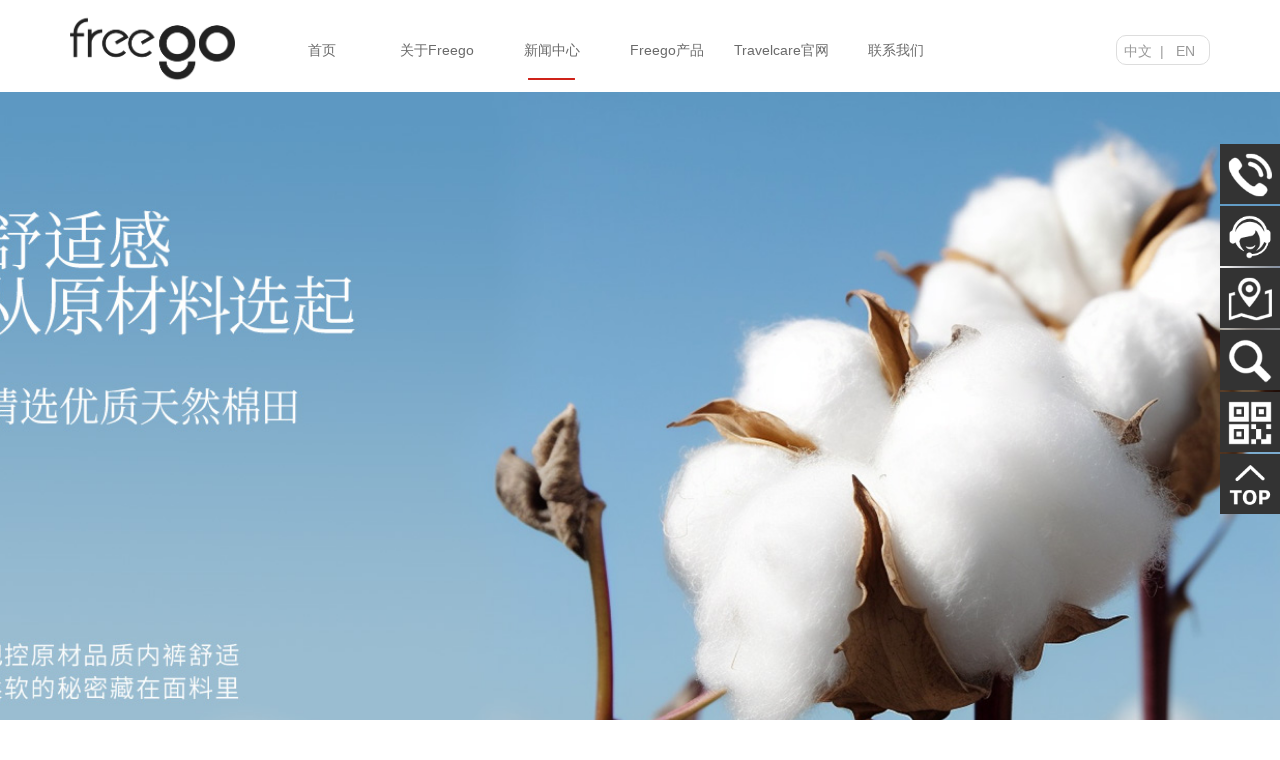

--- FILE ---
content_type: text/html; charset=utf-8
request_url: http://xmfreego.com/cn/show/426
body_size: 6581
content:

<!DOCTYPE html>
<html>
<head>
    <meta charset="utf-8">
    <meta http-equiv="X-UA-Compatible" content="IE=edge,chrome=1" />
    <meta http-equiv="X-UA-Compatible" content="IE=9">
    <meta name="viewport" content="width=device-width, initial-scale=1, minimum-scale=1, maximum-scale=1" />
    <title>刚刚！2023年厦门服装设计行业揭榜了，厦门悠派榜上有名！-公司新闻</title>
     <meta name="keywords" content="Freego,一次性内裤,旅行免洗内裤,一次性毛巾,一次性浴巾,厦门悠派,一次性被套,一次性马桶垫" /><meta name="description" content="Freego品牌创立于2005年，专注生产一次性内裤的经典品牌，秉承将“一次性内裤做到极致”的理念，从原料进厂到产品实现到成品检验，层层把关，确保每一条内裤都能让用户踏实安心。" />
    <link rel="stylesheet" href="/res/cn/css/animate.css">
    <link rel="stylesheet" href="/res/cn/css/owl.carousel.css">
    <link rel="stylesheet" href="/res/cn/css/owl.theme.default.min.css">
    <link rel="stylesheet" href="/res/cn/css/bootstrap.css">
    <link rel="stylesheet" href="/res/cn/css/bootstrap-paginator.css">
    <link rel="stylesheet" href="/res/cn/css/reset.css">
    <link rel="stylesheet" href="/res/cn/css/css.css">
    <link rel="stylesheet" href="/res/cn/css/mycss.css">
    <script src="/res/cn/js/jquery.min.js"></script>
    <script src="/res/cn/js/owl.carousel.min.js"></script>
    <script src="/res/cn/js/bootstrap.js"></script>
    <script src="/res/cn/js/html5shiv.js"></script>
    <script src="/res/cn/js/respond.js"></script>
    <script src="/res/cn/js/jquery.SuperSlide.2.1.1.js"></script>
    <script src="/res/cn/js/Swiper-2.7.6.min.js"></script>
    <script src="/res/cn/js/function.js"></script>
    <script src="/res/cn/js/myfunction.js"></script>
</head>

<body>
    <!-- pc右侧边导航-->
    <div class="right_nav">
        <ul class="aside hidden-xs hidden-sm clearfix">
            <li>
                <p>
                    <img src="/res/cn/images/global/quik_ico2.png" alt="" class="img1">
                </p>
                <div class="phone_meassage">0592-7137118</div>
            </li>
            <li>
                <p>
                    <img src="/res/cn/images/global/quik_ico3.png" alt="" class="img1">
                </p>
                <div class="qq_online">
                    <div class="qq_online_title">客服咨询</div>
                    <div class="qq_online_box">
                        <ul>
                                <li>
                                    <a href="http://wpa.qq.com/msgrd?v=3&amp;uin=3302253921&amp;site=qq&amp;menu=yes" class="clearfix"><i>
                                        <img src="/res/cn/images/global/head.png" alt="">
                                    </i><span>QQ</span> </a>
                                </li>
                                <li>
                                    <a href="http://wpa.qq.com/msgrd?v=3&amp;uin=1581457891&amp;site=qq&amp;menu=yes" class="clearfix"><i>
                                        <img src="/res/cn/images/global/head.png" alt="">
                                    </i><span>qq</span> </a>
                                </li>
                        </ul>
                    </div>
                </div>
            </li>
            <li>
                <p>
                    <a href="http://api.map.baidu.com/marker?location=24.690964,118.122282&amp;title=我的位置&amp;content=Freego（厦门悠派新生活科技有限公司）官网&amp;output=html">
                        <img src="/res/cn/images/global/quik_ico4.png" alt=""></a>
                </p>
            </li>
            <li>
                <p>
                    <img src="/res/cn/images/global/quik_ico5.png" alt="">
                </p>
                <div class="search_box">
                    <form action="/cn/search" method="get">
                        <div class="search_input">
                            <input name="q" placeholder="请输入您的关键字" type="text">
                        </div>
                    </form>
                </div>
            </li>
            <li>
                <p>
                    <img src="/res/cn/images/global/quik_ico6.png" alt="">
                </p>
                <div class="ewm">
                    <img src="/upload/image/20251113/20251113104020_3208.png" alt="">
                </div>
            </li>
            <li id="goTopBtn">
                <p>
                    <img src="/res/cn/images/global/quik_ico7.png" alt="">
                </p>
            </li>
        </ul>
    </div>
    <!-- 头部header-->
    <div id="header">
        <div class="container">
            <div class="row clearfix boxs">
                <!-- logo-->
             <div class="col-lg-2 col-md-3 col-sm-6 col-xs-7 logo">
                    <img src="/res/cn/images/logo.png" alt="" />
                </div>
                <!--pc_menu -->
                <div class="menuBox col-lg-10 col-md-9 col-sm-6 col-xs-5">
                    <div class="pc_menu">
                        <!--pc导航-->
                        <ul class="menu hidden-sm hidden-xs">
                    <li class="nLi  ">
                                <h3><a href="/cn/index">首页</a></h3>
                            </li>
                            <li class="nLi ">
                                    <h3><a href="/cn/category/1">关于Freego</a></h3>
                                    <ul class="sub">
                                            <li><a href="/cn/category/7">品牌简介</a></li>
                                            <li><a href="/cn/category/6">资质荣誉</a></li>
                                            <li><a href="/cn/category/55">合作伙伴</a></li>
                                    </ul>
                                </li>
                            <li class="nLi on">
                                    <h3><a href="/cn/category/2">新闻中心</a></h3>
                                    <ul class="sub">
                                            <li><a href="/cn/category/5">公司新闻</a></li>
                                            <li><a href="/cn/category/4">行业新闻</a></li>
                                            <li><a href="/cn/category/56">产品百科</a></li>
                                    </ul>
                                </li>
                            <li class="nLi ">
                                    <h3><a href="/cn/category/3">Freego产品</a></h3>
                                    <ul class="sub">
                                            <li><a href="/cn/category/49">一次性内裤系列</a></li>
                                            <li><a href="/cn/category/51">旅行用品系列</a></li>
                                            <li><a href="/cn/category/74">产品检测报告</a></li>
                                    </ul>
                                </li>
  <li class="nLi ">
                                    <h3><a href="/cn/category/23">Travelcare官网</a></h3>
                                </li>
  <li class="nLi ">
                                    <h3><a href="/cn/category/19">联系我们</a></h3>
                                </li>
                        </ul>
                    </div>
<div class="lauage">
            <a href="/cn">中文</a><span>|</span><a href="/en">EN</a>
          </div>
                </div>
                <!--手机导航ico-->
                <div class="menu_icon hidden-md hidden-lg">
                    <img src="/res/cn/images/menuicon.png" alt="">
                </div>
            </div>
        </div>
    </div>

<!--banner大图-->
<div id="banner">
    <div id="owl-demo" class="owl-carousel">
            <a class="item">
                <img src="/upload/image/20240517/20240517175343_2714.jpg" alt="品牌形象图">
            </a>
            <a class="item">
                <img src="/upload/image/20240517/20240517175353_9745.jpg" alt="原材料篇">
            </a>
            <a class="item">
                <img src="/upload/image/20240517/20240517175410_5058.jpg" alt="自有工厂">
            </a>
    </div>
</div>

  <div class="content">
    <div class="container">
      <div class="row">
        <div class="_aside col-sm-3 col-xs-12">
          
<div class="sidemenuBox">
    <div class="intitleBox">
        <div class="intitle">
            <p class="p1">News</p>
            <p class="p2">新闻中心</p>
        </div>
    </div>
    <p class="phone-menuicon visible-xs-block">
        <img src="/res/cn/images/phonetop.png" alt="">
    </p>
    <ul class="sidemenu">
            <li class="sub1"><a href="/cn/category/5" class="sub1_a sl"><span>公司新闻</span></a></li>
            <li class="sub1"><a href="/cn/category/4" class="sub1_a sl"><span>行业新闻</span></a></li>
            <li class="sub1"><a href="/cn/category/56" class="sub1_a sl"><span>产品百科</span></a></li>
    </ul>
</div>

      </div>
      <div class="article col-sm-9 col-sm-9 col-xs-12">
              <p class="location hidden-xs">当前位置：首页 &gt; 新闻中心 &gt; 公司新闻</p>
          <div class="article content-news">
            <div class="news_detail">
              <div class="title">
                <h3>刚刚！2023年厦门服装设计行业揭榜了，厦门悠派榜上有名！</h3>
                <div class="box clearfix">
                  <div class="time"><img src="/res/cn/images/global/time.png" alt="" /> 2024-02-23</div>
                  <div class="eye"><img src="/res/cn/images/global/eye.png" alt="" /> 浏览次数：1795 次</div>
                  <a class="back" href="javascript:;" onclick="window.history.go(-1)"><img src="/res/cn/images/global/back.png" alt="" /> 返回列表</a>
                </div>
              </div>
              <div class="news_detail_content"><p class="MsoNormal">
	<span style="font-size:16px;">2月</span><span style="font-size:16px;">20</span><span style="font-size:16px;">日，刚刚揭榜的《</span><span style="font-size:16px;">2023</span><span style="font-size:16px;">年服装设计行业发展扶持资金拨付通知》中，厦门悠派新生活有限公司荣获两项资金扶持。</span><span></span>
</p>
<p class="MsoNormal">
	<span style="font-size:14px;"><img src="/upload/editor/image/20240223/20240223170811_1401.png" alt="" /><br />
</span>
</p>
<p class="MsoNormal">
	<span style="font-size:14px;">
	<p class="MsoNormal">
		<span style="font-size:16px;">在“厦门自主品牌创立”的扶持项目中，厦门悠派新生活科技有限公司的品牌“</span><span style="font-size:16px;"><strong>yourpal</strong></span><span style="font-size:16px;">”凭借着品牌创立至今所实现的社会经济效益和未来巨大的市场发展潜力获得</span><span style="font-size:16px;">50</span><span style="font-size:16px;">万元的资金扶持。</span><span></span>
	</p>
	<p class="MsoNormal">
		<span style="font-size:16px;"><img src="/upload/editor/image/20240223/20240223170928_9994.png" alt="" /><br />
</span>
	</p>
	<p class="MsoNormal">
		<span style="font-size:16px;">
		<p class="MsoNormal">
			<span style="font-size:16px;"><br />
</span>
		</p>
		<p class="MsoNormal">
			<span style="font-size:16px;">在“研发创新</span><span style="font-size:16px;">”</span><span style="font-size:16px;">版块中</span><span style="font-size:16px;">,</span><span style="font-size:16px;">我司凭借两项发明专利获得</span><span style="font-size:16px;">1</span><span style="font-size:16px;">万元的资金扶持。一项是发明专利--一种高弹性一次性无纺布内裤及其制备方法等</span><span style="font-size:16px;">1</span><span style="font-size:16px;">件；一项是外观专利</span><span style="font-size:16px;">--</span><span style="font-size:16px;">包装盒等</span><span style="font-size:16px;">1</span><span style="font-size:16px;">件。</span><span></span>
		</p>
		<p class="MsoNormal">
			<span style="font-size:16px;"><img src="/upload/editor/image/20240223/20240223171038_5151.png" alt="" /><br />
</span>
		</p>
<br />
</span>
	</p>
</span><span style="font-size:16px;">在企业与品牌的发展中，没有白走的路，认真走的每一步都算数。厦门悠派始终以引领行业发展，推动服装纺织业的前进为企业责任，在品牌与产品的研发发展上一直保持着创新向上。以前是，未来也是。</span>
</p>
<p class="MsoNormal">
	<span style="font-size:16px;"><br />
</span><span style="font-size:14px;">
	<p class="MsoNormal">
		<span></span>
	</p>
	<p class="MsoNormal">
		<span style="font-size:16px;">在此，感谢厦门市纺织服装同业商会给予的发展扶持。厦门悠派新生活科技有限公司将用实际的发展行动来回馈社会。</span>
	</p>
<br />
</span>
</p></div>
              <div class="pageTurning">
                    <div class='prevs'>上一篇：<a href='/show/427'>龙年首“野”，与freego一起上春山~</a></div>
                    <div class='nexts'>下一篇：<a href='/show/425'>新春暖人心，悠派在行动</a></div>
              </div>
            </div>
          </div>
      </div>
    </div>
  </div>
</div>
 

<!--手机弹出导航-->
<ul class="wap_menu hidden-md hidden-lg">
    <li class="menu_tit"><span>x</span> 快速导航</li>
    <li class="menu_lists">
        <div class="wap_menu1">
            <p class="left"><a href="/">首页</a></p>
        </div>
    </li>
        <li class="menu_lists">
            <div class="wap_menu1">
                <p class="left"><a href="/cn/category/1">关于Freego</a></p>
                <p class="right">+</p>
            </div>
            <div class="wap_menu2">
                    <a href="/cn/category/7"><i></i><span class="sl">品牌简介</span> </a>
                    <a href="/cn/category/6"><i></i><span class="sl">资质荣誉</span> </a>
                    <a href="/cn/category/55"><i></i><span class="sl">合作伙伴</span> </a>
            </div>
        </li>
        <li class="menu_lists">
            <div class="wap_menu1">
                <p class="left"><a href="/cn/category/2">新闻中心</a></p>
                <p class="right">+</p>
            </div>
            <div class="wap_menu2">
                    <a href="/cn/category/5"><i></i><span class="sl">公司新闻</span> </a>
                    <a href="/cn/category/4"><i></i><span class="sl">行业新闻</span> </a>
                    <a href="/cn/category/56"><i></i><span class="sl">产品百科</span> </a>
            </div>
        </li>
        <li class="menu_lists">
            <div class="wap_menu1">
                <p class="left"><a href="/cn/category/3">Freego产品</a></p>
                <p class="right">+</p>
            </div>
            <div class="wap_menu2">
                    <a href="/cn/category/49"><i></i><span class="sl">一次性内裤系列</span> </a>
                    <a href="/cn/category/51"><i></i><span class="sl">旅行用品系列</span> </a>
                    <a href="/cn/category/74"><i></i><span class="sl">产品检测报告</span> </a>
            </div>
        </li>
        <li class="menu_lists">
            <div class="wap_menu1">
                <p class="left"><a href="/cn/category/23">Travelcare官网</a></p>
            </div>
        </li>
        <li class="menu_lists">
            <div class="wap_menu1">
                <p class="left"><a href="/cn/category/19">联系我们</a></p>
            </div>
        </li>
</ul>

<!--手机弹出导航时，黑色屏罩-->
<div class="black_cloth hidden-lg hidden-md"></div>

<!-- footer-->
<div id="footer" class="hidden-xs">
    <div class="friendLink hidden-xs">
        <div class="container">
            <div class="row">
                <div class="col-xs-12">
                    <p class="left friendIcon">
                        <img src="/res/cn/images/friend.png" alt="">
                    </p>
                    <p class="left">友情链接：</p>
                    <ul class="left link">
                    </ul>
                </div>
            </div>
        </div>
    </div>
    <div class="foot">
        <div class="container">
            <div class="row">
                <div class="col-xs-12 padding_7">
                    <div class="col-xs-9 padding_7">
                        <ul class="webIndex">
                                <li>
                                    <a href="/cn/category/1">关于Freego</a>
                                </li>
                                <li>
                                    <a href="/cn/category/2">新闻中心</a>
                                </li>
                                <li>
                                    <a href="/cn/category/3">Freego产品</a>
                                </li>
                                <li>
                                    <a href="/cn/category/23">Travelcare官网</a>
                                </li>
                                <li>
                                    <a href="/cn/category/19">联系我们</a>
                                </li>
                        </ul>
                        <div class="footer-text">
                            Copyright &copy 2020 Freego（厦门悠派新生活科技有限公司）官网 版权所有</br>

工信备案：<a href="https://beian.miit.gov.cn/" target="_blank" >闽ICP备20015395号-1</a>
公安备案：<a href="http://www.beian.gov.cn" target="_blank" ><img src="/ghj.png" ></br>
    技术支持：<a href="http://12t.cn" target="_blank" >厦门易尔通网络科技有限公司</a></br>
    <a href=" " rel="noreferrer" target="_blank">闽公网安备35021202000747号</a >
             
                服务热线：0592-7137118
                        </div>
                    </div>
                    <div class="col-xs-3 padding_7">
                        <div class="ewm">
                            <dl>
                                <dt>
                                    <img src="/upload/image/20251113/20251113104020_3208.png" alt="">
                                </dt>
                                <dd>加入会员社群</dd>
                            </dl>
                            <dl>
                                <dt>
                                    <img src="/upload/image/20251113/20251113104028_0662.jpg" alt="">
                                </dt>
                                <dd>微信公众号</dd>
                            </dl>
                        </div>
                    </div>
                </div>
            </div>
        </div>
    </div>
</div>
<div class="phone-footer hidden-lg hidden-md hidden-sm">
    copyright 2020 工信备案：<a href="https://beian.miit.gov.cn/" target="_blank" >闽ICP备20015395号-1</a>
      公安备案：<a href="http://www.beian.gov.cn" target="_blank" ><img src="/ghj.png" ></br>
    技术支持：<a href="http://12t.cn" target="_blank" >厦门易尔通网络科技有限公司</a></br>
   <a href=" " rel="noreferrer" target="_blank">闽公网安备35021202000747号</a >


    <p class="top">
        <img src="/res/cn/images/top.png" alt="">
    </p>
</div>
<!--手机端底部-->
<div class="pad hidden-lg hidden-md hidden-sm"></div>

<!--手机底部导航-->
<div class="wap_footer hidden-lg hidden-md hidden-sm">
    <dl class="navigation">
        <a>
            <dt>
                <img src="/res/cn/images/global/quik_ico1.png" alt="">
            </dt>
            <dd>导航</dd>
        </a>
    </dl>
    <dl>
        <a href="tel:0592-7137118">
            <dt>
                <img src="/res/cn/images/global/quik_ico2.png" alt="">
            </dt>
            <dd>电话</dd>
        </a>
    </dl>
    <dl>
        <a href="http://wpa.qq.com/msgrd?v=3&uin=3302253921&site=qq&menu=yes">
            <dt>
                <img src="/res/cn/images/global/quik_ico3.png" alt="">
            </dt>
            <dd>客服</dd>
        </a>
    </dl>
    <dl>
        <a href="http://api.map.baidu.com/marker?location=24.690964,118.122282&amp;title=我的位置&amp;content=Freego（厦门悠派新生活科技有限公司）官网&amp;output=html">
            <dt>
                <img src="/res/cn/images/global/quik_ico4.png" alt="">
            </dt>
            <dd>地图</dd>
        </a>
    </dl>
    <dl>
        <a class="w_searchButton">
            <dt>
                <img src="/res/cn/images/global/quik_ico5.png" alt="">
            </dt>
            <dd>搜索</dd>
        </a>
    </dl>
</div>

<!--手机搜索框-->
<div class="wap_search_input">
            <form action="/cn/search" id="myForm" method="get">
            <input type="text" name="q" placeholder="请输入搜索关键字">
            <p id="btnA">搜索</p>
        </form>
       <script type="text/javascript">
            $(function(){
                $("#btnA").click(function(){
                    $("#myForm").submit();
                });
            });
        </script>
    
</div>

</body>

</html>

--- FILE ---
content_type: text/css
request_url: http://xmfreego.com/res/cn/css/reset.css
body_size: 572
content:

/*common css*/
body,h1,h2,h3,h4,h5,h6,hr,p,blockquote,dl,dt,dd,ul,ol,li,pre,form,input,textarea,div,tr,td{margin:0;padding:0; list-style:none;font-family:"microsoft yahei", Arial, Helvetica, sans-serif;}
a{ color:#515151; text-decoration:none}
table{border-collapse:collapse;border-spacing:0;}
img{ border:none;max-width: 100%;}
.C{ clear:both}
.clearfix:after { content:'\20'; display:block; height:0; clear:both; }
.clearfix { *zoom:1;}
.left{float:left}
.right{ float:right}
.padding_7{ padding:0 7.5px;}
.pagination{
    text-align: center;
    display: block;
}
div:after,ul:after,li:after {content:''; display:block;clear:both;}
.pagination ul > li{
    float: left;
}

--- FILE ---
content_type: text/css
request_url: http://xmfreego.com/res/cn/css/css.css
body_size: 4831
content:
a:hover {
  text-decoration: none;
}
a {
  transition: all .4s;
  -webkit-transition: all .4s;
  -moz-transition: all .4s;
}
#header {
  position: relative;
}
#header .tel {
  font-size: 20px;
  color: #4e2d0e;
  line-height: 51px;
}
#header .menu_icon {
  position: absolute;
  top: 35%;
  right: 0;
  width: 10%;
}
.right_nav {
  /*pc右边快速按钮样式*/
  /*pc右边快捷按钮“电话”*/
  /*pc右边快捷按钮“在线客服”*/
  /*pc右边快捷按钮“分享”*/
  /*pc右边快捷按钮“二维码”*/
  /*pc右边快捷按钮“搜索”*/
}
.right_nav .aside li > p,
.right_nav .aside > li > div {
  background-color: #333333;
  color: #fff;
}
.right_nav .aside {
  position: fixed;
  right: 0;
  top: 20%;
  z-index: 10000;
}
.right_nav .aside > li {
  width: 60px;
  line-height: 60px;
  text-align: center;
  margin-bottom: 2px;
  cursor: pointer;
  position: relative;
}
.right_nav .aside > li > p {
  position: relative;
  z-index: 1005;
  line-height: 60px;
}
.right_nav .aside > li img {
  vertical-align: middle;
}
.right_nav .aside > li p img {
  width: 80%;
}
.right_nav .aside > li p:hover img {
  width: 85%;
}
.right_nav .aside > li .img2 {
  display: none;
}
.right_nav .aside > li > div {
  background-image: url(../images/global/white_bg.png);
  background-repeat: repeat;
  position: absolute;
  display: none;
}
.right_nav .aside > li .phone_meassage {
  right: -240px;
  top: 0;
  width: 300px;
  text-align: center;
  font-size: 25px;
  line-height: 50px;
  padding: 5px 0;
}
.right_nav .aside > li .qq_online {
  top: 0;
  right: -127px;
  width: 187px;
  padding: 0 20px 0 15px;
}
.right_nav .aside > li .qq_online .qq_online_title {
  text-align: left;
  font-size: 15px;
  line-height: 30px;
  border-bottom: 1px solid #fff;
}
.right_nav .aside > li .qq_online .qq_online_box {
  margin-top: 11px;
}
.right_nav .aside > li .qq_online .qq_online_box ul li {
  line-height: 35px;
}
.right_nav .aside > li .qq_online .qq_online_box ul li i {
  float: left;
  margin-top: -17px;
}
.right_nav .aside > li .qq_online .qq_online_box ul li span {
  float: left;
  margin-top: -16px;
  margin-left: 10px;
  color: #fff;
}
.right_nav .aside > li .qq_online .qq_online_box ul li span:hover {
  text-decoration: underline;
}
.right_nav .aside > li .fx {
  position: absolute;
  top: 0;
  right: -127px;
  width: 187px;
}
.right_nav .aside > li .fx > div {
  margin-left: 24px;
}
.right_nav .aside > li .ewm {
  top: -20px;
  right: 60px;
  width: 100px;
  height: 100px;
}
.right_nav .aside > li .search_box {
  position: absolute;
  top: 0;
  right: -205px;
  width: 265px;
  text-align: center;
  height: 100%;
}
.right_nav .aside > li .search_box .search_input {
  width: 220px;
  height: 36px;
  position: relative;
  margin: 12px auto;
}
.right_nav .aside > li .search_box .search_input span {
  position: absolute;
  line-height: 34px;
  left: 10px;
  z-index: 101;
}
.right_nav .aside > li .search_box .search_input input {
  width: 220px;
  border: none;
  background-color: transparent;
  height: 36px;
  padding-left: 10px;
  position: absolute;
  line-height: 30px;
  z-index: 1;
  top: 0;
  left: 0;
  background: url(../images/global/black_bg.png);
}
.right_nav .aside > li .search_box ::-webkit-input-placeholder {
  color: #fff;
}
.menuBox{
  height: 60px;
}
.pc_menu{
  height: 58px;
  position: relative;
  z-index: 10;
  top: 10px;
}
.pc_menu .menu .nLi {
  float: left;
  width: 14%;
  position: relative;
}
.pc_menu .menu .nLi h3 {
  font-size: 14px;
}
.pc_menu .menu .nLi h3 a {
  display: block;
  text-align: center;
  color: #6B6B6B;
  line-height: 60px;
  background: url("../images/global/menuback.jpg") no-repeat;
  background-position: bottom left -50px;
}
.pc_menu .menu .nLi .sub {
  display:none;
  position: absolute;
  top: 60px;
  width: 100%;
  z-index: 10;
}
.pc_menu .menu .nLi .sub li {
  margin-bottom: 10px; 
  background: url(../images/white.png) repeat;
  border-radius: 6px;
}
.pc_menu .menu .nLi .sub li a {
  display: block;
  color: #271F1C;
  line-height: 32px;
  text-align: center;white-space:nowrap; text-overflow:ellipsis; overflow:hidden; width:100%
}
.pc_menu .menu .nLi .sub li:hover{
  background: none;
  background-color: #063E88;
}
.pc_menu .menu .nLi .sub li:hover a{
  color: #fff;
}
.pc_menu .menu .nLi .sub li:first-child {
  margin-top: 15px;
}
.pc_menu .menu .on h3 a {
  background: url("../images/global/menuback.jpg") no-repeat;
  background-position: bottom center;
}
#banner {
  position: relative;
  top: -2px;
}
#banner .owl-theme .owl-controls {
  position: absolute;
  bottom: 2%;
  width: 100%;
}
#footer .friendship {
  margin: 20px 0;
}
#footer .friendship h4 {
  color: #84632e;
  font-size: 14px;
}
#footer .friendship h4 img {
  vertical-align: middle;
  margin: 0 5px;
}
#footer .friendship ul li {
  float: left;
}
#footer .friendship ul li a {
  display: block;
  color: #84632e;
  font-size: 14px;
  border-right: 1px solid #84632e;
  padding: 0 30px;
}
#footer .copyright {
  background: #9e845a;
  text-align: center;
  padding-bottom: 10px;
  position: relative;
}
#footer .copyright .pc_footer_nav {
  display: inline-block;
  margin: 15px 0;
}
#footer .copyright .pc_footer_nav li {
  float: left;
}
#footer .copyright .pc_footer_nav li a {
  display: block;
  font-size: 14px;
  border-left: 1px solid #ffffff;
  padding: 0 7px;
  color: #ffffff;
}
#footer .copyright .pc_footer_nav li:first-child a {
  border-left: none;
}
#footer .copyright .copyright_con {
  font-size: 14px;
  color: #fff;
  padding: 0 15px;
}
#footer .copyright .top {
  position: absolute;
  right: 10px;
  top: -25px;
  width: 30px;
  height: 30px;
  border-radius: 50%;
  z-index: 10;
}
#footer .copyright .top img {
  width: 80%;
  top: 2px;
  z-index: 100;
  position: absolute;
  left: 3px;
}
#footer .copyright .top:before {
  background-image: url(../images/global/black_bg.png);
  display: block;
  content: " ";
  border-radius: 50%;
  z-index: 99;
  position: absolute;
  top: 0;
  left: 0;
  width: 30px;
  height: 30px;
}
.wap_footer {
  width: 100%;
  position: fixed;
  left: 0;
  bottom: 0;
  padding: 10px 0;
  z-index: 1000;
  background: #333333;
}
.wap_footer dl {
  width: 20%;
  float: left;
  text-align: center;
}
.wap_footer dt {
  height: 33px;
}
.wap_footer dd {
  color: #fff;
}
.wap_footer dl dt img {
  width: 40%;
}
/*手机底部搜索*/
.wap_search_input {
  position: fixed;
  bottom: 70px;
  left: 100%;
  width: 100%;
  z-index: 1000;
  padding: 8px 2%;
  background: #9e845a;
}
.wap_search_input:after {
  background-color: rgba(0, 0, 0, 0.1);
  display: block;
  content: " ";
  position: absolute;
  top: 0;
  left: 0;
  width: 100%;
  height: 100%;
  z-index: 10;
}
.wap_search_input input {
  float: left;
  width: 80%;
  border-radius: 4px;
  height: 30px;
  line-height: 30px;
  padding-left: 2%;
  color: #000;
  position: relative;
  z-index: 100;
  box-sizing: border-box;
}
.wap_search_input p {
  float: left;
  height: 30px;
  line-height: 30px;
  color: #fff;
  position: relative;
  z-index: 100;
  margin-left: 2%;
  width: 18%;
  text-align: center;
  border-radius: 5px;
  background: rgba(255, 255, 255, 0.2);
}
/*黑色遮罩*/
.black_cloth {
  position: fixed;
  z-index: 10000000;
  width: 100%;
  height: 100%;
  background: url(../images/global/black_cloth.png) repeat;
  display: none;
  top: 0;
  left: 0;
}
/*手机左边弹出导航*/
.wap_menu {
  width: 250px;
  position: fixed;
  top: 0px;
  left: -250px;
  height: 100%;
  text-align: left;
  z-index: 10000001;
  background: #333333;
}
.wap_menu li.menu_tit {
  font-size: 18px;
  font-weight: bold;
  background: rgba(255, 255, 255, 0.3);
  position: relative;
  padding: 10px 10px;
  color: #fff;
}
.wap_menu li.menu_tit span {
  font-size: 20px;
  position: absolute;
  top: 10px;
  right: 15px;
  border-bottom: none;
  z-index: 1000;
}
.wap_menu li {
  margin-bottom: 2px;
  font-size: 14px;
  position: relative;
}
.wap_menu li .wap_menu1 {
  line-height: 30px;
  font-size: 16px;
  text-transform: Uppercase;
  background: rgba(255, 255, 255, 0.1);
  position: relative;
}
.wap_menu li p {
  padding: 10px 10px;
}
.wap_menu li .wap_menu1 a {
  display: block;
  white-space: nowrap;
  text-overflow: ellipsis;
  overflow: hidden;
  padding-right: 25px;
  color: #ffffff;
}
.wap_menu li .wap_menu1 p.left {
  float: none;
}
.wap_menu li .wap_menu1 p.right {
  width: 15%;
  text-align: center;
  color: #fff;
  position: absolute;
  top: 0;
  right: 0;
  float: none;
  z-index: 1000;
}
.wap_menu li .wap_menu2 {
  display: none;
}
.wap_menu li .wap_menu2 a {
  display: block;
  background: none;
  color: rgba(255, 255, 255, 0.8);
  overflow: hidden;
  line-height: 30px;
  font-size: 14px;
  border-bottom: rgba(255, 255, 255, 0.1) solid 1px;
  padding: 10px;
}
.wap_menu li .wap_menu2 a i {
  float: left;
  width: 4px;
  height: 4px;
  background-color: #fff;
  margin: 13px 10px 0 5px;
}
.wap_menu li .wap_menu2 a span {
  float: left;
  width: 85%;
  white-space: nowrap;
  text-overflow: ellipsis;
  overflow: hidden;
}
/*pc侧边栏分类样式*/
._aside {
  padding-right: 7.5px;
}
._aside > h2 {
  background: #063E88;
  color: #fff;
  line-height: 150%;
  height: 110px;
  padding-top:35px;
  text-align: center; 
  font-size: 30px;
}
.main{
  padding:0 7.5px; 
}
._aside > h2>span::before{
  content: "";
  display: inline-block;
  background: url(../images/aside.png) no-repeat;
  height: 25px;
  width: 25px;
  margin-right: 15px;
}
/*一级的样式*/
._aside ul.sidemenu > li.sub1 ul {
  display: none;
}
._aside ul.sidemenu > li.sub1 > a.sub1_a {
  display: block;
  box-sizing: content-box;
  font-size: 14px;
  color: #fff;
  line-height: 40px;
  padding: 0 15%;
  position: relative;
  text-overflow: ellipsis;
  overflow: hidden;
  white-space: nowrap;
}
._aside ul.sidemenu > li.sub1 > a.sub1_a::before{
  content:"";
  display: block;
  width: 0;
  height: 0;
  border: 5px solid transparent;
  border-left-color:#B3B3B3;
  position: absolute;
  top: 15px;
  left: 8%; 
}
._aside ul.sidemenu > li.sub1 > a.sub1_a::after{
  content:"";
  display: block;
  background: url(../images/asideright.png) no-repeat;
  width: 7px;
  height: 9px;
  position: absolute;
  top: 15px;
  right: 10%; 
}
._aside ul.sidemenu > li.sub1:hover > a.sub1_a::before{
   border-left-color:#000;
}
._aside ul.sidemenu > li.sub1:hover > a.sub1_a{
  background-color: #F8E88E;
  color: #000;
}
._aside ul.sidemenu > li.sub1:hover > a.sub1_a::after{
  background: url(../images/asideright-hover.png) no-repeat;
  width: 10px;
  height: 7px;
}
/*二级的样式*/
._aside ul.sidemenu > li.sub1 > ul > li.sub2 > a.sub2_a {
  display: block;
  margin-top: 5px;
  color: #fff;
  padding-left: 20%;
  position: relative;
  text-overflow: ellipsis;
  overflow: hidden;
  white-space: nowrap;
}
._aside ul.sidemenu > li.sub1 > ul > li.sub2 > a.sub2_a::before{
  content: "";
  width: 4px;
  height: 4px;
  background-color: #B8B8B8;
  position: absolute;
  top: 9px;
  left: 13%;
}
/*三级的样式*/
._aside ul.sidemenu > li.sub1 > ul > li.sub2 > ul > li.sub3 > a.sub3_a {
  display: block;
  color: #fff;
  margin-top: 5px;
  padding-left: 25%;
  text-overflow: ellipsis;
  overflow: hidden;
  white-space: nowrap;
}
/*手机内页crumb*/
.inside > h2 {
  padding: 0px 15px;
  font-size: 16px;
  color: #fff;
  line-height: 38px;
}
@media all and (max-width: 1980px) {
  #banner {
    position: relative;
    height: 725px;
    overflow: hidden;
  }
  #banner img {
    height: 725px;
    position: absolute;
    left: 50%;
    max-width: none;
    -webkit-transform: translateX(-50%);
        -ms-transform: translateX(-50%);
            transform: translateX(-50%);
    width: auto;
  }
  #owl-demo,
  #owl-demo .owl-wrapper-outer,
  #owl-demo .owl-wrapper,
  #owl-demo .owl-item {
    height: 725px;
    overflow: hidden;
  }
  #owl-demo .item {
    display: block;
    height: 100%;
    width: 100%;
    text-align: center;
    overflow: hidden;
  }
}
@media all and (max-width: 992px) {
  #banner {
    position: relative;
    height: 400px;
    overflow: hidden;
  }
  #banner img {
    height: 400px;
    position: absolute;
    left: 50%;
    max-width: none;
    -webkit-transform: translateX(-50%);
        -ms-transform: translateX(-50%);
            transform: translateX(-50%);
    width: auto;
  }
  #owl-demo,
  #owl-demo .owl-wrapper-outer,
  #owl-demo .owl-wrapper,
  #owl-demo .owl-item {
    height: 400px;
    overflow: hidden;
  }
  #owl-demo .item {
    display: block;
    height: 100%;
    width: 100%;
    text-align: center;
    overflow: hidden;
  }
}
@media (max-width: 640px) {
  ._aside {
    padding: 0;
  }
  /*手机内页crumb*/
  ._aside > h2 {
    padding: 0px 15px;
    font-size: 16px;
    color: #fff;
    line-height: 38px;
  }
  ._aside h2 .phone-menuicon {
    float: right;
    cursor: pointer;
  }
  ._aside h2 .phone-menuicon img {
    -webkit-transition: all .4s;
            transition: all .4s;
  }
  /*手机内页分类下拉列表*/
  ._aside ul.sidemenu {
    width: 100%;
    display: none;
  }
  /*一级的样式*/
  ._aside ul.sidemenu > li.sub1 ul {
    display: none;
  }
  ._aside ul.sidemenu > li.sub1 > a.sub1_a {
    display: block;
    box-sizing: content-box;
    font-size: 14px;
    color: #333;
    line-height: 35px;
    text-overflow: ellipsis;
    overflow: hidden;
    white-space: nowrap;
  }
  ._aside ul.sidemenu > li.current > a.sub1_a {
    color: #ff0000;
  }
  /*二级的样式*/
  ._aside ul.sidemenu > li.sub1 > ul > li.sub2 > a.sub2_a {
    display: block;
    margin-top: 5px;
    color: #333;
    text-overflow: ellipsis;
    overflow: hidden;
    white-space: nowrap;
  }
  /*三级的样式*/
  ._aside ul.sidemenu > li.sub1 > ul > li.sub2 > ul > li.sub3 > a.sub3_a {
    display: block;
    color: #333;
    text-overflow: ellipsis;
    overflow: hidden;
    white-space: nowrap;
  }
  #banner {
    position: relative;
    height: 200px;
    overflow: hidden;
  }
  #banner img {
    height: 200px;
    position: absolute;
    left: 50%;
    max-width: none;
    -webkit-transform: translateX(-50%);
        -ms-transform: translateX(-50%);
            transform: translateX(-50%);
    width: auto;
  }
  #owl-demo,
  #owl-demo .owl-wrapper-outer,
  #owl-demo .owl-wrapper,
  #owl-demo .owl-item {
    height: 200px;
    overflow: hidden;
  }
  #owl-demo .item {
    display: block;
    height: 100%;
    width: 100%;
    text-align: center;
    overflow: hidden;
  }
  #banner {
    position: relative;
    height: 200px;
    overflow: hidden;
  }
  #banner img {
    height: 200px;
    position: absolute;
    left: 50%;
    max-width: none;
    -webkit-transform: translateX(-50%);
        -ms-transform: translateX(-50%);
            transform: translateX(-50%);
    width: auto;
  }
  #owl-demo,
  #owl-demo .owl-wrapper-outer,
  #owl-demo .owl-wrapper,
  #owl-demo .owl-item {
    height: 200px;
    overflow: hidden;
  }
  #owl-demo .item {
    display: block;
    height: 100%;
    width: 100%;
    text-align: center;
    overflow: hidden;
  }
  #header .menu_icon img {
    width: 100%;
  }
}
/*留言反馈*/
.feedback-form .title {
    padding:15px;
    color: #000;
    background-color: #F2F2F2;
	margin-bottom:15px;box-sizing:border-box; 
}
.feedback-form .form-group .sure,.feedback-form .form-group .more{ padding:5px 15px; border:none; color:#fff; border-radius:5px; margin-right:10px;}
.feedback-form .form-group .sure{ background:#df0024}
.feedback-form .form-group .more{ background:#dfa800}
@media (max-width: 640px) {
 .feedback-form .title {margin-left:-15px; margin-right:-15px}
}
/*产品详情*/
.product_detail .title {
  padding-bottom: 10px;
  border-bottom: dashed 1px #aaa;
  text-align: center;
  line-height: 22px;
}
.product_detail .title h3 {
  font-size: 20px;
  font-weight: bold;
  text-align: center;
  line-height: 30px;
  margin-bottom: 10px;
}
.product_detail .title .box {
  display: inline-block;
  text-align: center;
}
.product_detail .title .box img {
  width: 15px;
  height: 15px;
  display: inline-block;
  margin: 0 5px;
  vertical-align: middle;
}
.product_detail .title .box .back {
  float: left;
}

.product_detail .product_detail_images {
  padding-top: 20px;
  text-align: center;
  position: relative;
}
.product_detail .product_detail_images .product_detail_btn2 {
  position: absolute;
  right: 3%;
  top: 48%;
  padding: 10px 5px;
  background:url(../images/global/rgb0.3.png);
  z-index: 100;
}
.product_detail .product_detail_images .product_detail_btn1 {
  position: absolute;
  left: 3%;
  top: 48%;
  background:url(../images/global/rgb0.3.png);
  z-index: 100;
}
.product_detail .product_detail_images .product_detail_btn1 a img{  margin: 10px 5px;}
.product_detail .product_detail_images .owl-carousel .owl-item img {
  width:auto;  
  margin: auto;
  cursor: pointer;
  max-width:100%;
}
.product_detail .product_detail_images .owl-theme .owl-controls {
  position: absolute;
  bottom: 2%;
  width: 100%;
}
.product_detail .product_detail_images .product_detail_img {
  width: 80%;
  margin: 0 auto;
}
.product_detail .product_detail_content {
  margin-top: 20px;
  margin-bottom: 20px;
}
.product_detail .pageTurning {
  margin-top: 10px;
  padding-top: 10px;
  border-top: dashed 1px #aaaaaa;
}
.product_detail .pageTurning .prevs,
.product_detail .pageTurning .nexts {
  font-size: 14px;
  background: #f2f2f2;
  line-height: 32px;
  padding: 0 10px;
}
.product_detail .pageTurning .nexts {
  margin-top: 5px;
}

 .pswp__bg{ background:rgba(0,0,0,0.7);}
@media (max-width: 640px) {
 .pswp__bg{ background:rgba(0,0,0,1)}
	}
  /*新闻详情*/
.news_detail .title {
  padding-bottom: 10px;
  border-bottom: dashed 1px #aaa;
  text-align: center;
  line-height: 22px;
}
.news_detail .title h3 {
  font-size: 20px;
  font-weight: bold;
  text-align: center;
  line-height: 30px;
  margin-bottom: 10px;
}
.news_detail .title .box {
  display: inline-block;
  text-align: center;
}
.news_detail .title .box img {
  width: 15px;
  height: 15px;
  display: inline-block;
  margin: 0 5px;
  vertical-align: middle;
}
.news_detail .title .box div {
  margin-right: 5px;
}
.news_detail .title .box .time {
  float: left;
  text-align: center;
}
.news_detail .title .box .eye {
  float: left;
  text-align: center;
}
.news_detail .title .box .back {
  float: left;
}
.news_detail .news_detail_content {
  margin-top: 20px;
}
.news_detail .pageTurning {
  margin-top: 10px;
  padding-top: 10px;
}
.news_detail .pageTurning .prevs {
  font-size: 14px;
  background: #ddd;
  line-height: 32px;
  filter: alpha(opacity=70);
  opacity: 0.7;
  padding: 0 10px;
}
.news_detail .pageTurning .nexts {
  font-size: 14px;
  background: #ddd;
  line-height: 32px;
  filter: alpha(opacity=70);
  opacity: 0.7;
  margin-top: 5px;
  padding: 0 10px;
}

--- FILE ---
content_type: text/css
request_url: http://xmfreego.com/res/cn/css/mycss.css
body_size: 4572
content:
.boxs{
  padding: 10px 0;
}
.index-title {
  text-align: center;
  padding: 45px 0 30px;
}
.index-title .title2 {
  font-size: 28px;
  color: #000;
  margin: 15px 0 0;
}
.index-title .title3 {
  content: "";
  display: inline-block;
  width: 70px;
  height: 3px;
  background-color: #FF0036;
}
.location {
  margin-top: 40px;
  text-align: right;
  color: #B6B6B6;
  line-height: 40px;
  padding-right: 20px;
}
.pc_menu .menu .nLi{
  width: 14.285%;
}
.lauage{
  height: 30px;
  float: right;
  width: 10%;
  border: 1px solid #ddd;
  border-radius: 10px;
  line-height: 30px;
  margin-top: 25px;
}
.lauage a{
  display: inline-block;
  width: 47%;
  text-align: center;
  color: #999;
}
.lauage span{
  color: #999;
}
.pc_menu{
  float: left;
  width: 85%;
}
.content .index-about .about-content {
  background-color: #F5F5F5;
  position: relative;
  height: 300px;
}
.content .index-about .about-content .about-content-left {
  width: 50%;
  padding-right: 30px;
}
.content .index-about .about-content .about-content-left > p {
  color: #5A5A5A;
  line-height: 24px;
  height: 96px;
  overflow: hidden;
  margin: 60px 0 55px;
  text-indent: 28px;
}
.content .index-about .about-content .about-content-left > a {
  float: right;
}
.content .index-about .about-content .about-content-left > a:hover {
  box-shadow: 4px 0 8px rgba(0, 0, 0, 0.2);
}
.content .index-about .about-content .about-content-right {
  width: 50%;
  height: 300px;
  background: url(../images/iindex_03.jpg) left top no-repeat;
  position: absolute;
  top: 0;
  right: 0;
}
.content .index-type {
  background: url(../images/iindex_05.jpg) no-repeat center;
  padding: 4.8% 0;
}
.content .index-type .type-box {
  padding: 10px;
  background: url(../images/whitebg.png) repeat;
}
.content .index-type .type-box .type {
  background-color: #fff;
  padding: 8%;
}
.content .index-type .type-box .type .type-main {
  background: url(../images/line.png) center no-repeat;
}
.content .index-type .type-box .type .type-main li {
  width: 42%;
  margin-right: 8%;
  padding: 6% 0;
  border: 1px solid #ddd;
  float: left;
  margin-bottom: 8%;
  text-align: center;
  font-size: 21px;
}
.content .index-type .type-box .type .type-main li a {
  color: #333333;
}
.content .index-type .type-box .type .type-main li a .img2 {
  display: none;
}
.content .index-type .type-box .type .type-main li a .p2 {
  margin-top: 10px;
}
.content .index-type .type-box .type .type-main li:hover {
  background-color: #FF0036;
  transition: all .4s;
  -webkit-transition: all .4s;
  -moz-transition: all .4s;
}
.content .index-type .type-box .type .type-main li:hover a {
  color: #fff;
}
.content .index-type .type-box .type .type-main li:hover a .img1 {
  display: none;
}
.content .index-type .type-box .type .type-main li:hover a .img2 {
  display: inline-block;
}
.content .index-type .type-box .type .type-main li + li {
  margin-left: 8%;
  margin-right: 0;
  margin-bottom: 8%;
}
.content .index-type .type-box .type .type-main li + li + li {
  margin-right: 8%;
  margin-left: 0;
  margin-top: 8%;
  margin-bottom: 0;
}
.content .index-type .type-box .type .type-main li + li + li + li {
  margin-left: 8%;
  margin-right: 0;
  margin-top: 8%;
  margin-bottom: 0;
}
.content .index-pro {
  text-align: center;
}
.content .index-pro .pro-type {
  display: inline-block;
}
.content .index-pro .pro-type li {
  width: 180px;
  height: 50px;
  line-height: 50px;
  background-color: #333333;
  float: left;
  margin-right: 20px;
  font-size: 18px;
  cursor: pointer;
}
.content .index-pro .pro-type li:hover{
  background-color: #FF0036;
}
.content .index-pro .pro-type li a{
  display: block;
  color: #fff;
}
.content .index-pro .pro-listBox {
  overflow: hidden;
}
.content .index-pro .pro-listBox .pro-scroll {
  position: relative;
}
.content .index-pro .pro-listBox .pro-scroll .pro-list {
  padding-bottom: 30px;
  float: left;
}
.content .index-pro .pro-listBox .pro-scroll .pro-list > div {
  margin-top: 30px;
}
.content .index-pro .pro-listBox .pro-scroll .pro-list > div a {
  display: block;
  border: 1px solid #ccc;
  overflow: hidden;
}
.content .index-pro .pro-listBox .pro-scroll .pro-list > div a img {
  -ms-transform: scale(1);
      transform: scale(1);
  -webkit-transform: scale(1);
  -moz-transform: scale(1);
  transition: all linear 0.2s;
  -webkit-transition: all linear 0.2s;
  -moz-transition: all linear 0.2s;
}
.content .index-pro .pro-listBox .pro-scroll .pro-list > div a:hover img {
  -ms-transform: scale(1.2);
      transform: scale(1.2);
  -webkit-transform: scale(1.2);
  -moz-transform: scale(1.2);
  transition: all linear 0.2s;
  -webkit-transition: all linear 0.2s;
  -moz-transition: all linear 0.2s;
}
.content .index-news {
  padding: 40px 0 55px;
  background-color: #EBEBEB;
}
.content .index-news .index-newsLeft {
  padding-right: 12px;
}
.content .index-news .index-newsLeft .news-image {
  position: relative;
  overflow: hidden;
}
.content .index-news .index-newsLeft .news-image > a > img {
  -ms-transform: scale(1);
      transform: scale(1);
  -webkit-transform: scale(1);
  -moz-transform: scale(1);
  transition: all linear 0.2s;
  -webkit-transition: all linear 0.2s;
  -moz-transition: all linear 0.2s;
}
.content .index-news .index-newsLeft .news-image .pop-text {
  position: absolute;
  bottom: 0;
  left: 0;
  width: 100%;
  padding: 20px 4%;
  background: url(../images/popBg.png) repeat;
  text-align: center;
}
.content .index-news .index-newsLeft .news-image .pop-text .p1 {
  font-size: 18px;
  color: #fff;
  text-overflow: ellipsis;
  overflow: hidden;
  white-space: nowrap;
}
.content .index-news .index-newsLeft .news-image .pop-text .p2 {
  color: #fff;
  line-height: 24px;
  height: 48px;
  overflow: hidden;
  margin-top: 5px;
}
.content .index-news .index-newsLeft .news-image:hover > a > img {
  -ms-transform: scale(1.2);
      transform: scale(1.2);
  -webkit-transform: scale(1.2);
  -moz-transform: scale(1.2);
  transition: all linear 0.2s;
  -webkit-transition: all linear 0.2s;
  -moz-transition: all linear 0.2s;
}
.content .index-news .index-newsRight {
  padding-left: 12px;
}
.content .index-news .index-newsRight .index-title {
  padding: 0;
  text-align: left;
}
.content .index-news .index-newsRight .index-title .title2 {
  margin-top: 5px;
}
.content .index-news .index-newsRight .index-newsList li {
  position: relative;
  margin-top: 25px;
}
.content .index-news .index-newsRight .index-newsList li .date {
  text-align: right;
  position: absolute;
  left: 0;
  top: 20px;
  background-color: #666;
  z-index: 5;
  padding: 15px 10px;
}
.content .index-news .index-newsRight .index-newsList li .date a {
  color: #fff;
}
.content .index-news .index-newsRight .index-newsList li .date a .p1 {
  font-size: 24px;
}
.content .index-news .index-newsRight .index-newsList li .date a .p2 {
  font-size: 16px;
}
.content .index-news .index-newsRight .index-newsList li .date.red {
  background-color: #FF0036;
}
.content .index-news .index-newsRight .index-newsList li .text {
  border: 1px solid #B3B3B3;
  margin-left: 50px;
  padding: 20px 25px 20px 60px;
}
.content .index-news .index-newsRight .index-newsList li .text .p1 {
  font-size: 18px;
  text-overflow: ellipsis;
  overflow: hidden;
  white-space: nowrap;
}
.content .index-news .index-newsRight .index-newsList li .text .p1 a {
  color: #262626;
}
.content .index-news .index-newsRight .index-newsList li .text .p1 a:hover {
  text-decoration: underline;
}
.content .index-news .index-newsRight .index-newsList li .text .p2 {
  line-height: 24px;
  height: 48px;
  overflow: hidden;
  margin-top: 10px;
}
.content .index-news .index-newsRight .index-newsList li .text .p2 a {
  color: #7C7C7C;
}
.content .index-news .index-newsRight .index-newsList li .text .p2 a:hover {
  text-decoration: underline;
}
.content .sidemenuBox {
  background: url(../images/inBg_03.jpg) repeat;
  position: relative;
  margin-top: 40px;
  padding: 100px 0 35px;
}
.content .sidemenuBox .intitle {
  height: 92px;
  width: 100%;
  background: url(../images/titleBg.png) no-repeat center;
  text-align: center;
  position: absolute;
  top: -9px;
  left: 0;
  font-size: 18px;
}
.content .sidemenuBox .intitle .p1 {
  color: #9D9D9D;
  margin: 15px 0 5px;
}
.content .sidemenuBox .intitle .p2 {
  color: #F8E88E;
}
.content .sidemenuBox .sidemenu {
  width: 92%;
  margin: 0 auto;
  border: 1px solid #858585;
  padding: 10px 0 100px;
}
.content .list-image dl {
  text-align: center;
  margin-top: 20px;
}
.content .list-image dl a {
  border: 1px solid #E6E6E6;
  display: block;
}
.content .list-image dl a dd {
  padding: 0 7%;
  line-height: 50px;
  color: #545454;
  text-overflow: ellipsis;
  overflow: hidden;
  white-space: nowrap;
}
.content .list-image dl a dd p {
  border-top: 1px solid #DFDFDF;
}
.content .list-image dl:hover a {
  box-shadow: 4px 0px 6px rgba(0, 0, 0, 0.2);
}
.content .list-image dl:hover a dd {
  background-color: #666;
  color: #fff;
}
.content .list-image dl:hover a dd p {
  border-top: 1px solid #666;
}
.content .list-imagetext > ul li {
  margin-top: 20px;
}
.content .list-imagetext > ul li a {
  display: block;
  border: 1px solid #D9D9D9;
  padding-right: 60px;
  position: relative;
}
.content .list-imagetext > ul li a .images {
  width: 220px;
}
.content .list-imagetext > ul li a .text {
  margin-left: 235px;
}
.content .list-imagetext > ul li a .text .p1 {
  font-size: 16px;
  position: relative;
  padding-left: 10px;
  margin: 15px 0 12px;
  color: #262626;
  text-overflow: ellipsis;
  overflow: hidden;
  white-space: nowrap;
}
.content .list-imagetext > ul li a .text .p1 span {
  font-size: 14px;
  color: #808080;
  margin-left: 5px;
}
.content .list-imagetext > ul li a .text .p2 {
  color: #808080;
  line-height: 24px;
  height: 48px;
  overflow: hidden;
}
.content .list-imagetext > ul li a .text .p1::before {
  content: "";
  display: block;
  height: 15px;
  width: 2px;
  background-color: #FF0036;
  position: absolute;
  left: 0px;
  top: 2px;
}
.content .list-imagetext > ul li a .arrow {
  padding: 10px 9px;
  background-color: #ccc;
  position: absolute;
  right: 0;
  top: 35px;
  transition: all linear 0.2s;
  -webkit-transition: all linear 0.2s;
  -moz-transition: all linear 0.2s;
}
.content .list-imagetext > ul li a:hover {
  box-shadow: 0px 4px 4px rgba(0, 0, 0, 0.2);
}
.content .list-imagetext > ul li a:hover .arrow {
  background-color: #F8E88E;
  padding: 10px 14px;
  right: -10px;
  transition: all linear 0.2s;
  -webkit-transition: all linear 0.2s;
  -moz-transition: all linear 0.2s;
}
.content .list-text > ul li {
  margin-top: 20px;
}
.content .list-text > ul li a {
  display: block;
  padding: 15px 35px 15px 0;
  border: 1px solid #D9D9D9;
}
.content .list-text > ul li a .date {
  width: 135px;
  text-align: center;
  padding: 20px 0;
  float: left;
  border-right: 1px solid #D9D9D9;
}
.content .list-text > ul li a .date .p1 {
  font-size: 26px;
  line-height: 40px;
  color: #333;
}
.content .list-text > ul li a .date .p2 {
  font-size: 20px;
  color: #333;
}
.content .list-text > ul li a .text {
  margin-left: 150px;
}
.content .list-text > ul li a .text .p1 {
  position: relative;
  padding-left: 10px;
  margin: 15px 0 12px;
  color: #262626;
  font-size: 16px;
  text-overflow: ellipsis;
  overflow: hidden;
  white-space: nowrap;
}
.content .list-text > ul li a .text .p1::before {
  content: "";
  display: block;
  height: 15px;
  width: 2px;
  background-color: #FF0036;
  position: absolute;
  left: 0px;
  top: 2px;
}
.content .list-text > ul li a .text .p2 {
  line-height: 24px;
  height: 48px;
  overflow: hidden;
  color: #262626;
}
.content .list-text > ul li a:hover {
  background-color: #FCF5CD;
  border: 1px solid transparent;
  box-shadow: 0px 4px 4px rgba(0, 0, 0, 0.2);
}
.content .searchresult > ul li {
  padding: 25px 35px 25px 20px;
}
.content .searchresult > ul li .p1 {
  font-size: 16px;
  margin-bottom: 10px;
  position: relative;
  padding-left: 15px;
  text-overflow: ellipsis;
  overflow: hidden;
  white-space: nowrap;
}
.content .searchresult > ul li .p1 a {
  color: #262626;
}
.content .searchresult > ul li .p1::before {
  content: "";
  display: block;
  width: 5px;
  height: 5px;
  background-color: #080E1A;
  position: absolute;
  left: 0px;
  top: 7px;
}
.content .searchresult > ul li .p1:hover a {
  color: #FF0036;
}
.content .searchresult > ul li .p1:hover::before {
  background-color: #FF0036;
}
.content .searchresult > ul li .p2 {
  padding-left: 15px;
  line-height: 24px;
  height: 48px;
  overflow: hidden;
}
.content .searchresult > ul li .p2 a {
  color: #7B7B7B;
}
.content .searchresult > ul li .p2:hover a {
  text-decoration: underline;
}
.content .searchresult > ul li.odd {
  background-color: #E6E6E6;
}
.content .page > div {
  padding-bottom: 30px;
}
#footer {
  margin-top: 40px;
}
#footer .friendLink {
  padding: 20px 0;
  background-color: #333;
  color: #C6C6C6;
  line-height: 24px;
}
#footer .friendLink .friendIcon {
  margin-right: 10px;
}
#footer .friendLink .link li {
  float: left;
  padding: 0 15px;
  position: relative;
}
#footer .friendLink .link li::after {
  content: "";
  display: block;
  height: 15px;
  width: 2px;
  background-color: #C6C6C6;
  position: absolute;
  top: 4px;
  right: -1px;
}
#footer .friendLink .link li:last-child::after {
  display: none;
}
#footer .friendLink a {
  color: #C6C6C6;
}
#footer .friendLink a:hover {
  text-decoration: underline;
}
#footer .foot {
  padding: 20px 0 25px;
  background-color: #666;
}
#footer .foot .webIndex {
  padding-bottom: 10px;
  border-bottom: 1px dashed #9E9E9E;
}
#footer .foot .webIndex li {
  float: left;
  margin-right: 5%;
}
#footer .foot .webIndex li a {
  color: #ddd;
}
#footer .foot .webIndex li a:hover {
  text-decoration: underline;
}
#footer .foot .webIndex li:last-child {
  margin-right: 0;
}
#footer .foot .footer-text {
  color: #ddd;
  line-height: 30px;
  margin-top: 10px;
}
#footer .foot .footer-text a {
  color: #ddd;
}
#footer .foot .ewm {
  text-align: center;
}
#footer .foot .ewm dl {
  float: left;
  width: 48%;
  margin-right: 4%;
}
#footer .foot .ewm dl dd {
  color: #ddd;
  margin-top: 10px;
}
#footer .foot .ewm dl:last-child {
  margin-right: 0;
}
.phone-footer {
  padding: 10px 45px 10px 15px;
  background-color: #666;
  color: #ddd;
  position: relative;
  margin-top: 20px;
}
.phone-footer a {
  color: #ddd;
}
.phone-footer .top {
  position: absolute;
  top: 35%;
  right: 10px;
}
@media (max-width: 992px) {
  .logo {
    text-align: center;
  }
  #footer .foot .webIndex li {
    margin-right: 4%;
  }
  .index-title .title2 {
    font-size: 16px;
  }
  .index-title {
    padding: 30px 0 20px;
  }
  .index-title .title3 {
    width: 38px;
    height: 2px;
  }
  .index-about .index-title .title1 {
    width: 35%;
    margin: 0 auto;
  }
  .index-pro .index-title .title1 {
    width: 50%;
    margin: 0 auto;
  }
  .content .index-about .about-content {
    height: 161px;
  }
  .content .index-news .index-newsRight .index-title .title1 {
    width: 110px;
  }
  .content .index-news .index-newsRight .index-title .title2 {
    font-size: 16px;
  }
  .content .index-news .index-newsRight .index-title .title3 {
    height: 2px;
    width: 38px;
  }
  .content .index-news .index-newsRight .index-newsList li .text {
    padding: 22px 25px 22px 60px;
  }
  .content .index-news .index-newsRight .index-newsList li .date a .p1 {
    font-size: 15px;
  }
  .content .index-news .index-newsRight .index-newsList li {
    margin-top: 20px;
  }
  .content .index-news .index-newsRight .index-newsList li .date a .p2 {
    font-size: 13px;
  }
  .content .index-news .index-newsRight .index-newsList li .date {
    padding: 10px;
    top: 6px;
  }
  .content .index-type {
    background: url(../images/iindex_05.jpg) no-repeat -400px center;
  }
  .content .index-about .about-content .about-content-right {
    background: url(../images/pb-index_03.jpg) left top no-repeat;
    height: 161px;
  }
  .content .index-about .about-content .about-content-left > p {
    height: 72px;
    margin: 30px 0 20px;
  }
  .content .index-about .about-content .about-content-left {
    padding-right: 15px;
  }
  .content .index-about .about-content .about-content-left > a img {
    width: 50px;
  }
}
@media (max-width: 767px) {
  .news_detail,.product_detail{
    padding-top: 40px;
  }
  .logo img {
    width: 150px;
  }
  #header .menu_icon {
    right: 10px;
  }
  .content .list-text > ul li a .date .p1 {
    font-size: 14px;
    line-height: 24px;
  }
  .content .list-text > ul li a .date {
    width: 100px;
    padding: 10px 0;
  }
  .content .list-text > ul li a {
    padding: 15px 5px 15px 0;
  }
  .content .list-text > ul li a .text .p1 {
    margin: 5px 0 10px;
  }
  .content .list-text > ul li a .text .p2 {
    height: 24px;
  }
  .content .list-text > ul li a .text {
    margin-left: 110px;
  }
  .content .list-text > ul li a .date .p2 {
    font-size: 12px;
  }
  .list-imagetext > ul,
  .list-text > ul,
  .searchresult > ul,
  .page > div {
    margin-top: 40px;
  }
  .content .list-imagetext > ul li a .arrow {
    display: none;
  }
  .content .list-imagetext > ul li a .images {
    width: 150px;
  }
  .content .list-imagetext > ul li a .text {
    margin-left: 160px;
    font-size: 14px;
  }
  .content .list-imagetext > ul li a {
    padding-right: 0;
  }
  .content .list-imagetext > ul li a .text .p1 {
    margin: 5px 0;
  }
  .content .list-imagetext > ul li a .text .p2 {
    font-size: 12px;
    line-height: 20px;
    height: 40px;
  }
  .phone-menuicon {
    position: absolute;
    right: 15px;
    top: 8px;
  }
  .content .list-image {
    margin-top: 30px;
  }
  ._aside ul.sidemenu > li.sub1 > a.sub1_a::before {
    top: 13px;
    left: 5%;
  }
  ._aside ul.sidemenu > li.sub1 > ul > li.sub2 > a.sub2_a {
    padding-left: 12%;
  }
  ._aside ul.sidemenu > li.sub1 > ul > li.sub2 > a.sub2_a::before {
    left: 9%;
  }
  ._aside ul.sidemenu > li.sub1 > ul > li.sub2 > ul > li.sub3 > a.sub3_a {
    padding-left: 15%;
  }
  ._aside ul.sidemenu > li.sub1 {
    padding: 0 2%;
  }
  ._aside ul.sidemenu > li.sub1 > a.sub1_a {
    padding: 0 10%;
    border-bottom: 1px dashed #B3B3B3;
  }
  ._aside ul.sidemenu > li.sub1:last-child > a.sub1_a {
    border-bottom: none;
  }
  ._aside ul.sidemenu > li.sub1 > a.sub1_a::after {
    display: none;
  }
  .content .sidemenuBox .sidemenu {
    width: 100%;
    border: none;
    padding: 30px 0 10px;
    background-color: #E6E6E6;
  }
  .content .sidemenuBox {
    background: none;
  }
  .content .sidemenuBox {
    padding: 0;
    margin-top: 20px;
  }
  .content .sidemenuBox .intitle {
    width: 180px;
    height: 72px;
    background-size:auto 100%; 
    top: -7px;
  }
  .content .sidemenuBox .intitle .p1 {
  margin: 8px 0 0px 0;font-size: 14px;
}
  .intitleBox {
    background: url(../images/inBg_03.jpg) repeat;
    height: 35px;
  }
  .content .index-news {
    padding: 20px 0 30px;
  }
  .content .index-news .index-newsLeft {
    padding-right: 7.5px;
  }
  .content .index-news .index-newsRight {
    padding-left: 7.5px;
  }
  .content .index-news .index-newsRight .index-title {
    margin-top: 20px;
  }
  .content .index-news .index-newsRight .index-title .title1 {
    float: left;
    margin-right: 15px;
    margin-top: 5px;
  }
  .content .index-news .index-newsRight .index-newsList li .text .p1 {
    font-size: 14px;
  }
  .content .index-news .index-newsRight .index-newsList li .text .p2 {
    font-size: 12px;
    margin-top: 5px;
    line-height: 20px;
    height: 20px;
  }
  .content .index-news .index-newsRight .index-newsList li .text {
    padding: 18px 15px 18px 35px;
    margin-left: 40px;
  }
  .content .index-news .index-newsRight .index-newsList li .date {
    top: 12px;
  }
  .content .index-pro .pro-type {
    padding: 0 15px;
    display: block;
  }
  .content .index-pro .pro-type li {
    width: 30%;
    margin-right: 5%;
    height: 30px;
    font-size: 12px;
    line-height: 30px;
  }
  .content .index-pro .pro-type li:last-child {
    margin-right: 0;
  }
  .content .index-type .type-box .type .type-main li a .p2 {
    margin-top: 0;
    font-size: 12px;
  }
  .index-pro .index-title .title1 img {
    width: 250px;
  }
  .index-title {
    padding: 30px 0 20px;
  }
  .index-title .title1 img {
    width: 195px;
  }
  .index-title .title2 {
    font-size: 16px;
    margin-top: 10px;
  }
  .index-title .title3 {
    width: 38px;
    height: 2px;
  }
  .content .index-about .about-content .about-content-right {
    position: relative;
    background: url(../images/iindex_03.jpg) left top no-repeat;
    background-size: 100% auto;
    width: 100%;
    height: 130px;
  }
  .content .index-about .about-content {
    height: auto;
  }
  .content .index-about .about-content .about-content-left {
    width: 100%;
  }
  .content .index-about .about-content .about-content-left {
    padding: 0 15px 15px;
  }
  .content .index-about .about-content .about-content-left > p {
    margin: 5px 0 15px;
  }
}
@media (max-width: 321px) {
  .content .index-about .about-content .about-content-right {
    height: 110px;
  }
}
@media(max-width:992px){
  .lauage{
    width: 35%;
    margin-right: 25%;
    margin-top: 50px;
  }
  .pc_menu{
    display: none;
  }
}
@media(max-width:767px){
  .lauage{
    width: 70%;
    margin-right: 40%;
    margin-top: 18px;
  }
  .pc_menu{
    display: none;
  }
}

--- FILE ---
content_type: application/javascript
request_url: http://xmfreego.com/res/cn/js/function.js
body_size: 2403
content:
$(function () {
    // pc右边边栏脚本
    $(".aside li").hover(function () {
        $(this).children(".ewm").show();
        $(this).children("div").css({ "display": "block", "opacity": 1 });
        $(this).children("div").animate({ "right": "60px" });
    }, function () {
        $(this).children(".phone_meassage").animate({ "display": "none", "opacity": 0, "right": "-240px" });
        $(this).children(".qq_online").animate({ "right": "-127px", "display": "none", "opacity": 0 });
        $(this).children(".ewm").hide();
        $(this).children(".search_box").animate({ "right": "-205px", "display": "none", "opacity": 0 });
    })
    $("#goTopBtn").click(function () {
        $('body,html').animate({ scrollTop: 0 }, 600);
    })
    $(".top").click(function () {
        $('body,html').animate({ scrollTop: 0 }, 600);
    })

    //pc导航
   $(".menu").slide({ type: "menu", titCell: ".nLi", targetCell: ".sub", effect: "slideDown", delayTime: 300, triggerTime: 0, returnDefault: true});
    //pc+wap大图js
    $('#owl-demo').owlCarousel({
        items: 1,
        loop: true,
        autoPlay: 100,
        autoplay: true,
        autoplayTimeout: 5000,
        autoplayHoverPause: true
    });

    //wap手机搜索
    $(".w_searchButton").click(function () {
        var width = $(".wap_footer").width();
        if ($(".wap_search_input").css("left") == width + "px") {
            $(".wap_search_input").animate({ "left": 0 }, 300);
        } else {
            $(".wap_search_input").animate({ "left": "100%" }, 300);
        }
    })

    // 手机左边弹出导航
    $(".menu_icon,.navigation").click(function () {
        $(".black_cloth").show();
        $(".wap_menu").animate({ "left": "0" }, 200);
        $("body").animate({ "left": "250px" }, 200);
        $("body").css("overflow", "hidden");
        $(".wrap_footer").animate({ "left": "250px" }, 200);
    })

    //手机点击打叉和黑色空白地方，关闭左边弹出菜单
    $(".menu_tit span,.black_cloth").click(function () {
        $(".wap_menu>li.menu_lists>.wap_menu1>p.right a").html("+");
        $(".wap_menu2").slideUp();

        $(".black_cloth").hide();
        $(".wap_menu").animate({ "left": "-250" }, 200);
        $("body").animate({ "left": "0" }, 200);
        $("body").css("overflow", "visible");
        $(".wrap_footer").animate({ "left": "0" }, 200);
    })

    //手机点击回到顶部
    $(".top").click(function () {
        $('body,html').animate({ scrollTop: 0 }, 600);
    })

    // 手机左边弹出导航，点击一级分类展开二级分类
    $(".wap_menu>li.menu_lists>.wap_menu1>p.right").click(function () {
        if ($(this).parent().siblings(".wap_menu2").css("display") == "block") {
            $(this).parent().siblings(".wap_menu2").slideUp();
            $(this).html("+");
            return;
        }
        $(".wap_menu>li.menu_lists>.wap_menu1>p.right a").html("+");
        $(".wap_menu2").slideUp();
        $(this).html("-");
        $(this).parent().siblings(".wap_menu2").slideDown();
    })

    //pc和手机内页侧边栏分类，点击展开下一级

    //展开下一级
    $("._aside .sidemenu li a").click(function () {
        $(this).parent().siblings().find("ul").slideUp()//如果要点击其他缩上去则增加这句
        $(this).next("ul").slideToggle(300);
    })
    //    当前选中项的所有父节点都显示出来，程序会将点击的li项默认添加.current
    $("ul.sidemenu li.current").parents().show();

    var n = 0;
    $(".phone-menuicon").click(function () {
        $(".sidemenu").slideToggle(200);
        n++;
        $(this).find("img").css("transform", "rotate(" + 180 * n + "deg)");
    })
    //手机底部
    if ($(window).width() < 768) {
        var height = $(".wap_footer").height() + 20;
        $(".pad").css("height", height + "px");
    }
    // 产品详情轮播
    $(".product_detail_images .product_detail_img").addClass("owl-carousel").attr('id', "owl-demo1");
    $('#owl-demo1').owlCarousel({
        items: 1,
        autoplayTimeout: 5000,
        autoplayHoverPause: true
    });
    window.onload = function () {
        $(".product_detail_images .owl-item").each(function () {
            var img_mar = Math.floor(($(".product_detail_images .owl-stage-outer").height() - $(this).find("img").height()) * 0.5)
            $(this).find("img").css("margin-top", img_mar)
        })
    }
    var openPhotoSwipe = function (item, index) {
        var pswpElement = document.querySelectorAll('.pswp')[0];
        var items = item;
        var options = {
            barsSize: {
                top: 100,
                bottom: 100
            },
            index: index,
            loop: false,
            fullscreenEl: true,
            shareButtons: [
                { id: 'download', label: '����ͼƬ', url: '{{raw_image_url}}', download: true }
            ],

        };
        var gallery = new PhotoSwipe(pswpElement, PhotoSwipeUI_Default, items, options);
        gallery.init();
    };
    var item = [];
    $(".product_detail .product_detail_images  .owl-stage div.owl-item").on("click", function () {
        item = [];
        var index = $(this).index()
        $(".product_detail .product_detail_images .owl-stage div.owl-item").each(function () {
            var image = new Image()
            image.src = $(this).find("img").attr("src")
            var naturalWidth = image.width
            var naturalHeight = image.height
            item.push(
                {
                    src: $(this).find("img").attr("src"),
                    w: naturalWidth,
                    h: naturalHeight
                }
            )
        })
        openPhotoSwipe(item, index)
    })
});

--- FILE ---
content_type: application/javascript
request_url: http://xmfreego.com/res/cn/js/myfunction.js
body_size: 470
content:
$(function(){
    //  function scroll(){
    //      var width=$(".pro-listBox").width();
    //      var size=$(".pro-scroll .pro-list").size();
    //      $(".pro-list").width(width-15);
    //      $(".pro-scroll").width(width*size);
    //      $(".pro-type li").click(function(){
    //          $(this).addClass("current").siblings().removeClass("current");
    //          var index=$(this).index();
    //          $(".pro-scroll").animate({"left":-width*index+"px"},500);
    //      })
    //  }
    //  scroll();
     window.onresize = function(){
        // scroll();
    };
   $(".searchresult>ul li").each(function(i){
       $(".searchresult>ul li:even").addClass("odd");
   })
   $(".index-newsList li .text .p1").hover(function(){
       $(this).parent().prev().addClass("red");
   },function(){
       $(this).parent().prev().removeClass("red");
   })
})